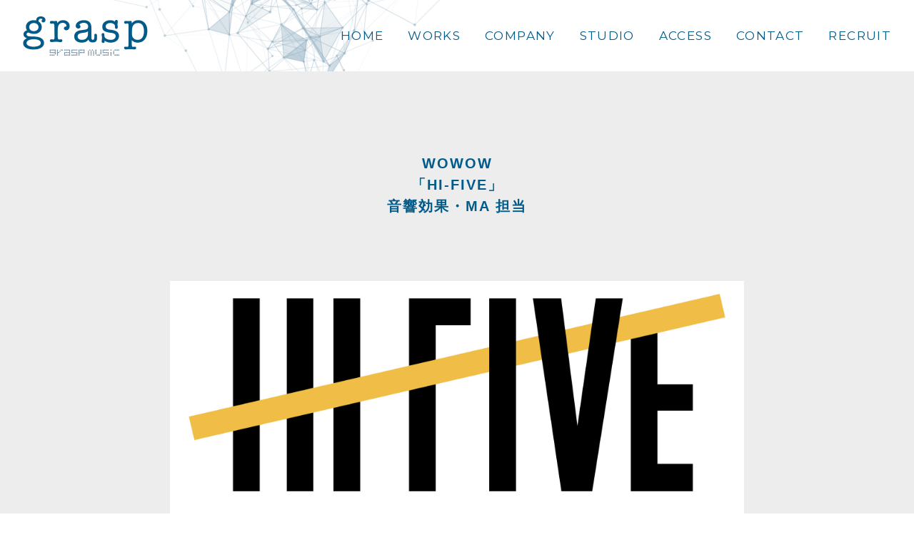

--- FILE ---
content_type: text/css
request_url: https://grasp.ne.jp/wp/wp-content/themes/grasp/css/reset.min.css
body_size: 550
content:
*,*::before,*::after{-webkit-box-sizing:border-box;box-sizing:border-box}html,body,div,span,object,iframe,h1,h2,h3,h4,h5,h6,p,blockquote,pre,abbr,address,cite,code,del,dfn,em,img,ins,kbd,q,samp,small,strong,sub,sup,var,b,i,dl,dt,dd,ol,ul,li,fieldset,form,label,legend,table,caption,tbody,tfoot,thead,tr,th,td,article,aside,canvas,details,figcaption,figure,footer,header,hgroup,menu,nav,section,summary,time,mark,audio,video{margin:0;padding:0;border:0;outline:0;font-size:100%;vertical-align:baseline;background:transparent}body{line-height:1.5;min-height:100vh}article,aside,details,figcaption,figure,footer,header,hgroup,menu,nav,section{display:block}ul{list-style:none}ol{margin-left:2.5em}img{max-width:100%;display:block}input,select{vertical-align:middle}input,button,textarea,select{font:inherit}label{cursor:pointer}button{background-color:transparent;border:none;outline:none;padding:0;-webkit-appearance:none;-moz-appearance:none;appearance:none;cursor:pointer}h1,h2,h3,h4,h5,h6{font-weight:normal}a{margin:0;padding:0;font-size:100%;vertical-align:baseline;background:transparent}a:link,a:visited,a:hover,a:active{text-decoration:none}a:focus{outline:none}blockquote,q{quotes:none}blockquote:before,blockquote:after,q:before,q:after{content:'';content:none}ins{background-color:#ff9;color:#000;text-decoration:none}mark{background-color:#ff9;color:#000;font-style:italic;font-weight:bold}del{text-decoration:line-through}abbr[title],dfn[title]{border-bottom:1px dotted;cursor:help}table{border-collapse:collapse;border-spacing:0}hr{display:block;height:1px;border:0;border-top:1px solid #cccccc;margin:1em 0;padding:0}

--- FILE ---
content_type: text/css
request_url: https://grasp.ne.jp/wp/wp-content/themes/grasp/css/style.css
body_size: 1689
content:
html {
  font-size: 62.5%;
  -webkit-text-size-adjust: 100%;
}

body {
  font-family: "Hiragino Kaku Gothic Std", "Hiragino Kaku Gothic ProN", "Helvetica Neue", Arial, "Hiragino Sans", Meiryo, sans-serif;
  font-size: 1.4rem;
  color: #153355;
  overflow-y: scroll;
  min-width: 320px;
}

@media screen and (min-width: 900px) {
  body {
    font-size: 1.6rem;
  }
}

main {
  overflow: hidden;
  display: block;
}

* {
  background-repeat: no-repeat;
}

*::before,
*::after {
  background-repeat: no-repeat;
}

img {
  width: auto;
  max-width: 100%;
  height: auto;
  max-height: 100%;
  border: none;
  vertical-align: middle;
}

a {
  text-decoration: none;
  color: inherit;
  word-break: break-all;
  -webkit-user-select: none;
     -moz-user-select: none;
      -ms-user-select: none;
          user-select: none;
  -webkit-transition: all 0.3s;
  transition: all 0.3s;
}

input,
button,
textarea {
  outline: 0;
  margin: 0;
  font-family: inherit;
  padding: 0;
  border: none;
  border-radius: 0;
  background: 0 0;
}

address {
  font-style: normal;
}

button::-moz-focus-inner {
  border: 0;
}

main {
  margin-top: 50px;
}

@media screen and (min-width: 900px) {
  main {
    margin-top: 0;
  }
}

.sp {
  display: block;
}

@media screen and (min-width: 900px) {
  .sp {
    display: none;
  }
}

.pc {
  display: none;
}

@media screen and (min-width: 900px) {
  .pc {
    display: block;
  }
}

.category {
  background: rgba(137, 137, 137, 0.15);
  padding-top: 48px;
  padding-bottom: 96px;
}

@media screen and (min-width: 900px) {
  .category {
    padding-top: 114px;
    padding-bottom: 300px;
  }
}

.category_ttl {
  text-align: center;
  font-family: Gotham, 'Gotham Book', Gotham-Book, 'Montserrat', sans-serif;
  font-style: normal;
  font-weight: 400;
  font-size: 1.7rem;
  letter-spacing: .3em;
}

@media screen and (min-width: 900px) {
  .category_ttl {
    font-size: 2.4rem;
    letter-spacing: .2em;
  }
}

.category_ttl.lv2 {
  margin-top: 45px;
  font-size: 1.2rem;
  letter-spacing: .15em;
}

@media screen and (min-width: 900px) {
  .category_ttl.lv2 {
    margin-top: 114px;
    font-size: 2.4rem;
    letter-spacing: .15em;
  }
}

.btn {
  text-align: center;
  font-family: Gotham, 'Gotham Book', Gotham-Book, 'Montserrat', sans-serif;
  font-style: normal;
  font-weight: 400;
  color: #015B8B;
  letter-spacing: .12em;
}

.btn_inner {
  padding: 12px 2em;
}

@media screen and (min-width: 900px) {
  .btn_inner:hover {
    background: rgba(1, 91, 139, 0.05);
  }
}

.imgbox {
  width: 100%;
  max-width: 804px;
  margin: 0 auto;
}

.imgbox_inner {
  width: 100%;
  background: transparent;
  position: relative;
}

.imgbox_inner::before {
  content: '';
  display: block;
  width: 100%;
  padding-top: 56.149%;
}

.imgbox_inner img {
  position: absolute;
  top: 50%;
  left: 50%;
  -webkit-transform: translate(-50%, -50%);
          transform: translate(-50%, -50%);
}

.imgbox_inner iframe {
  position: absolute;
  top: 0;
  right: 0;
  bottom: 0;
  left: 0;
  width: 100% !important;
  height: 100% !important;
}

.container {
  width: 100%;
  max-width: 100%;
  padding-left: 7.5px;
  padding-right: 7.5px;
}

@media screen and (min-width: 900px) {
  .container {
    padding-left: 32px;
    padding-right: 32px;
    max-width: calc(1240px + (32px * 2));
    margin: 0 auto;
  }
}

@-webkit-keyframes slide {
  0% {
    opacity: 0;
    top: -100px;
  }
  100% {
    opacity: 1;
    top: 0;
  }
}

@keyframes slide {
  0% {
    opacity: 0;
    top: -100px;
  }
  100% {
    opacity: 1;
    top: 0;
  }
}

.header {
  width: 100%;
  background: url("../images/common/header_bg_sp.png") no-repeat;
  background-color: #fff;
  background-position: center;
  background-size: cover;
  height: 50px;
  display: -webkit-box;
  display: -ms-flexbox;
  display: flex;
  -webkit-box-align: center;
      -ms-flex-align: center;
          align-items: center;
  position: fixed;
  top: 0;
  left: 0;
  z-index: 10;
}

@media screen and (min-width: 900px) {
  .header {
    background: url("../images/common/header_bg_pc.png") no-repeat;
    background-position: center;
    background-size: cover;
    position: static;
    height: 100px;
  }
}

.header.fixed {
  position: fixed;
  top: 0;
  left: 0;
  background-color: transparent;
  -webkit-animation-name: slide;
          animation-name: slide;
  -webkit-animation-duration: .5s;
          animation-duration: .5s;
}

.header_inner {
  padding-left: 10px;
  padding-right: 10px;
  display: -webkit-box;
  display: -ms-flexbox;
  display: flex;
  -webkit-box-align: center;
      -ms-flex-align: center;
          align-items: center;
  -webkit-box-pack: justify;
      -ms-flex-pack: justify;
          justify-content: space-between;
}

@media screen and (min-width: 900px) {
  .header_inner {
    padding-left: 0;
    padding-right: 0;
  }
}

.header_logo {
  width: 95px;
}

@media screen and (min-width: 900px) {
  .header_logo {
    width: 176px;
  }
}

.header_logo a {
  display: block;
}

.header_logo a img {
  width: 100%;
}

.header_logo a:hover {
  opacity: 0.7;
}

.header_nav {
  width: 100vw;
  padding-top: 108px;
  padding-bottom: 108px;
  background: #fff;
  position: fixed;
  top: 0;
  left: 0;
  z-index: 99;
  overflow-y: scroll;
  display: none;
}

@media screen and (min-width: 900px) {
  .header_nav {
    display: -webkit-box;
    display: -ms-flexbox;
    display: flex;
    width: auto;
    padding-top: 0;
    padding-bottom: 0;
    background: none;
    position: static;
    overflow-y: hidden;
  }
}

.header_nav > li {
  margin-top: 40px;
  font-family: Gotham, 'Gotham Book', Gotham-Book, 'Montserrat', sans-serif;
  font-style: normal;
  font-weight: 400;
  text-align: center;
  color: #015B8B;
  font-size: 2rem;
  letter-spacing: .08em;
}

@media screen and (min-width: 900px) {
  .header_nav > li {
    margin-top: 0;
    margin-left: 34px;
    font-size: 1.7rem;
  }
}

.header_nav > li:first-of-type {
  margin-top: 0;
}

.header_nav > li a {
  display: block;
}

@media screen and (min-width: 900px) {
  .header_nav > li a:hover {
    opacity: 0.7;
  }
}

.header_nav_btn {
  width: 28px;
  height: 22px;
  position: fixed;
  top: 13px;
  right: 18px;
  z-index: 999;
}

@media screen and (min-width: 900px) {
  .header_nav_btn {
    display: none;
  }
}

.header_nav_btn span {
  display: block;
  width: 100%;
  height: 2px;
  background: #285A87;
  position: absolute;
  -webkit-transition: all .3s;
  transition: all .3s;
}

.header_nav_btn span:first-of-type {
  top: 0;
  left: 0;
}

.header_nav_btn span:nth-of-type(2) {
  top: 50%;
  -webkit-transform: translateY(-50%);
          transform: translateY(-50%);
  left: 0;
}

.header_nav_btn span:nth-of-type(3) {
  bottom: 0;
  left: 0;
}

.header_nav_btn.is-open span:first-of-type {
  top: 9px;
  -webkit-transform: rotate(45deg);
          transform: rotate(45deg);
}

.header_nav_btn.is-open span:nth-of-type(2) {
  display: none;
}

.header_nav_btn.is-open span:nth-of-type(3) {
  bottom: 11px;
  -webkit-transform: rotate(135deg);
          transform: rotate(135deg);
}

.footer {
  background: url("../images/common/footer_bg_sp.png") no-repeat;
  background-size: cover;
  background-position: center;
  padding-top: 60px;
  padding-bottom: 32px;
}

@media screen and (min-width: 900px) {
  .footer {
    background: url("../images/common/footer_bg_pc.png") no-repeat;
    background-size: cover;
    background-position: center;
    padding-top: 60px;
    padding-bottom: 32px;
  }
}

.footer .btn_inner {
  border: 1px solid #285A87;
  font-size: 1.5rem;
}

@media screen and (min-width: 900px) {
  .footer .btn_inner {
    font-size: 2rem;
  }
  .footer .btn_inner:hover {
    background: #F7FBFC;
  }
}

.footer_nav {
  display: none;
}

@media screen and (min-width: 900px) {
  .footer_nav {
    display: -webkit-box;
    display: -ms-flexbox;
    display: flex;
    -webkit-box-pack: center;
        -ms-flex-pack: center;
            justify-content: center;
    margin-top: 78px;
  }
}

.footer_nav_item {
  font-family: Gotham, 'Gotham Book', Gotham-Book, 'Montserrat', sans-serif;
  font-style: normal;
  font-weight: 400;
  margin-left: 56px;
}

.footer_nav_item:first-of-type {
  margin-left: 0;
}

@media screen and (min-width: 900px) {
  .footer_nav_item a:hover {
    opacity: 0.7;
  }
}

.footer_copyright {
  margin-top: 46px;
  text-align: center;
  font-family: Gotham, 'Gotham Book', Gotham-Book, 'Montserrat', sans-serif;
  font-style: normal;
  font-weight: 400;
  font-size: .9rem;
  font-weight: 300;
}

@media screen and (min-width: 900px) {
  .footer_copyright {
    margin-top: 80px;
    font-size: 1.2rem;
  }
}

p.center {
  text-align: center;
}

a.link {
  color: #69B5C5;
}

--- FILE ---
content_type: text/css
request_url: https://grasp.ne.jp/wp/wp-content/themes/grasp/css/works.css
body_size: 718
content:
.works .cat_list {
  display: -webkit-box;
  display: -ms-flexbox;
  display: flex;
  -webkit-box-pack: center;
      -ms-flex-pack: center;
          justify-content: center;
	margin-right: 2.1em;
}

@media screen and (min-width: 900px) {
  .works .cat_list {
	margin-right: 2.3em;
  }
}

.works .cat_list_item {
  margin-top: 47px;
  margin-right: 76px;
  font-family: Gotham, 'Gotham Book', Gotham-Book, 'Montserrat', sans-serif;
  font-style: normal;
  font-weight: 400;
  color: #015B8B;
  font-size: 1.2rem;
  letter-spacing: .12em;
}

@media screen and (min-width: 900px) {
  .works .cat_list_item {
    margin-top: 87px;
    font-size: 1.8rem;
  }
}

.works .cat_list_item:last-of-type {
  margin-right: 0;
}

.works .cat_list_item.current {
  text-decoration: underline;
}

.works .cat_list.main .cat_list_item {
  margin-right: 40px;
}

@media screen and (min-width: 900px) {
  .works .cat_list.main .cat_list_item {
    margin-right: 100px;
  }
}

.works .cat_list.main .cat_list_item:last-of-type {
  margin-right: 0;
}

.works_list {
  margin-top: 58px;
  padding-left: 10px;
  padding-right: 10px;
  display: -webkit-box;
  display: -ms-flexbox;
  display: flex;
  -ms-flex-wrap: wrap;
      flex-wrap: wrap;
}

@media screen and (min-width: 900px) {
  .works_list {
    margin-top: 87px;
    padding-left: 0;
    padding-right: 0;
  }
}

.works_list_item {
  width: calc((100% - 16px) / 2);
  margin-top: 65px;
  margin-right: 16px;
}

.works_list_item:nth-of-type(2n) {
  margin-right: 0;
}

.works_list_item:nth-of-type(-n + 2) {
  margin-top: 0;
}

@media screen and (min-width: 900px) {
  .works_list_item {
    width: calc((100% - 118px) / 3);
    margin-top: 100px;
    margin-right: 59px;
  }
  .works_list_item:nth-of-type(2n) {
    margin-right: 59px;
  }
  .works_list_item:nth-of-type(3n) {
    margin-right: 0;
  }
  .works_list_item:nth-of-type(-n + 3) {
    margin-top: 0;
  }
}

.works_list_item a {
  display: block;
}

.works_list_item a:hover {
  opacity: .7;
}

.works_list_item .ttl {
  margin-top: 8px;
  text-align: center;
  font-size: 1.2rem;
  line-height: 1.2;
}

@media screen and (min-width: 900px) {
  .works_list_item .ttl {
    margin-top: 18px;
    font-size: 1.6rem;
    line-height: 1.5;
  }
}

.works_list_item .txt {
  margin-top: 8px;
  font-size: 1.1rem;
}

@media screen and (min-width: 900px) {
  .works_list_item .txt {
    margin-top: 12px;
    font-size: 1.4rem;
  }
}

.works_past {
  margin-top: 65px;
  text-align: center;
}

@media screen and (min-width: 900px) {
  .works_past {
    margin-top: 100px;
  }
}

@media screen and (min-width: 900px) {
  .works_past_ttl {
    font-size: 1.8rem;
  }
}

.works_past_txt {
  margin-top: 1em;
  font-size: 1.2rem;
  line-height: 1.8;
}

@media screen and (min-width: 900px) {
  .works_past_txt {
    font-size: 1.6rem;
  }
}

.works_details {
  padding-left: 20px;
  padding-right: 20px;
}

@media screen and (min-width: 900px) {
  .works_details {
    padding-left: 0;
    padding-right: 0;
  }
}

.works_details_ttl {
  text-align: center;
  color: #015B8B;
  font-size: 1.4rem;
  font-weight: 600;
  letter-spacing: .1em;
}

@media screen and (min-width: 900px) {
  .works_details_ttl {
    font-size: 2rem;
  }
}

.works_details_img {
  margin-top: 54px;
}

@media screen and (min-width: 900px) {
  .works_details_img {
    margin-top: 65px;
  }
}

.works_details_txt {
  margin-top: 15px;
  font-size: 1.2rem;
  line-height: 1.66;
}

@media screen and (min-width: 900px) {
  .works_details_txt {
    margin-top: 24px;
    font-size: 1.6rem;
    line-height: 2;
  }
}

.works_details .btn {
  color: #153355;
  letter-spacing: .3em;
}

.works_details .btn_wrap {
  margin-top: 113px;
}

.works_details .btn_inner {
  border: 1px solid #1D3352;
}

@media screen and (min-width: 900px) {
  .works_details .btn_inner {
    background: #fff;
  }
  .works_details .btn_inner:hover {
    background: rgba(1, 91, 139, 0.05);
  }
}

.works_bottom_txt {
  margin-top: 48px;
  text-align: center;
}

@media screen and (min-width: 900px) {
  .works_bottom_txt {
    margin-top: 234px;
  }
}

--- FILE ---
content_type: application/javascript
request_url: https://grasp.ne.jp/wp/wp-content/themes/grasp/js/script.js
body_size: 106
content:
var navHeight = $('.header').outerHeight();
$(window).on("scroll", function() {
  if ($(window).width() > 900) {
    if ($(this).scrollTop() > navHeight) {
      $('body').css('padding-top', navHeight);
      $('.header').addClass('fixed');
    } else {
      $('body').css('padding-top', 0);
      $('.header').removeClass('fixed');
    }
  }
})

$(function() {
  $('.top_inner').css('height',$(window).height());

  $('.header_nav_btn').on("click", function() {
    $(this).toggleClass('is-open');
    $('.header_nav').slideToggle();
  });
})
